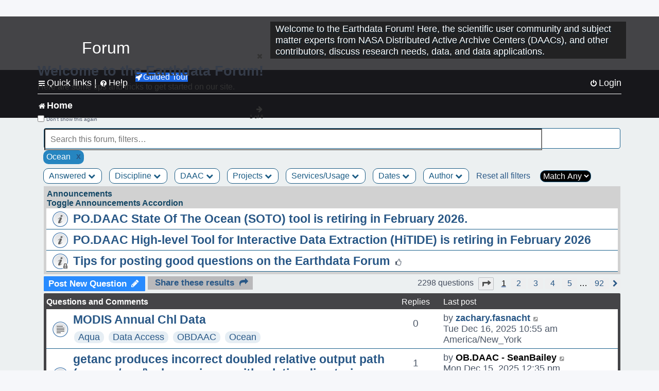

--- FILE ---
content_type: text/html; charset=UTF-8
request_url: https://forum.earthdata.nasa.gov/_custom_get_last_post_date.php
body_size: 12
content:
"1767109358"

--- FILE ---
content_type: text/css
request_url: https://forum.earthdata.nasa.gov/styles/asdc/theme/prosilver_overwrite.css
body_size: 9022
content:
/**
 * This file overwrites CSS styling from prosilver
 */

 /*************************/
 /* 508 Compliance Overwrites */
 .dropdown-extended a.mark_read{
   position: static;
   background: transparent;
   float: right;
   transform: translate(5px, 10px);
 }

/*************************/
/* Sizing and Formatting */
.headerbar{
  margin: 0px;
  padding: 10px 0px;
}
.navbar{
  margin: auto;
  max-width: 100% !important;
}
#page-body{
  margin: 10px 5.5% 60px 5.5%;
  min-height: 450px;
}
.navbar>.inner{
  margin: auto 5%;
}
#site-description > h1, #site-description > p{
  padding: 3px 10px;
  text-shadow: 1.5px 1.5px #081d2b;
}
#site-description{
  width: 57%;
  margin-left: 5%;
}
#page-footer{
  margin-top: 30px;
  padding: 15px 0px;
}
#page-footer > .copyright {
  /* text-align: middle; */
  padding: 0 5.5% 30px 0px;
}
#page-footer > #nasa-footer{
  padding: 0 0px 30px 5.5%;
}

li.header dt, ul.topiclist dt{
  width: 100%;
}

dl.postprofile > dt > a.username{
  word-wrap: break-word;
  max-width: 100%;
}

/**********/
/* Colors */
.wrap{
  min-width: 100% !important;
  background-color: #ecf0f1;;
  border-color: transparent;
  border-radius: 0px;
  padding: 0px;
  border: 0px;
  margin: 0px;
}
.headerbar{
  background-image: url(https://cdn.earthdata.nasa.gov/conduit/upload/10214/mini_magick20181115-6933-ahnzai);
  border-radius: 0px;
}
.navbar, #page-footer{
  background-color: #17171B; /* adjust background color to 7.3:1 contrast ratio */
  border-radius: 0px;
}
#nav-main > li > a, #nav-footer > li, #nav-footer > li > a, .crumb, .crumb > a{
  color: #fff !important;
}
.username{
  font-weight: bold;
}
#legal_message_accordion, #legal_message_accordion__header, #legal_message_accordion__title, .copyright, .footer-copyright>a, .footer-link{
  /* legal message, footer colors */
  background-color: #17171B; /* adjust background color to 7.3:1 contrast ratio */
  color: #fff !important;
}
.forabg, .forumbg{
  background-image: none;
  border-radius: 2px;
}
.row:hover{
  background-color: #f6fafd !important;
}
.row:hover dd.topics, .row:hover dd.posts, .row:hover dd.lastpost, .row:hover dd.views{
  border-left-color: transparent !important;
}
ul.forums, .bg1{
  background-color: #fff;
  background-image: none;
}
.bg2{
  background-color: #fff;
}
.panel.bg2{
  background-color: transparent;
}
.rh_tag, .rh_tag>a{
  /* Toppic tag bubbles */
  background-color: #E6EEF4;
  color: #185172;
}
div.rh_tag {
  margin-top:0.5em;
}
.postbody .rh_tag {
  padding: 1px 8px;
  margin: 3px 2px 2px 2px;
  list-style-type: none;
  display: inline-block;
  text-align: center;
  border-radius: 10px;
}
#tag-group-submit,
.action-bar > .button, .action-bar > .button .icon,
span[title='Jump to'], span[title='Jump to'] .caret, span[title='Jump to'] .icon,
span[title='Jump to'], span[title='Jump to'] .caret, span[title='Jump to'] .icon,
span[title='Topic tools'], span[title='Topic tools'] .caret, span[title='Topic tools'] .icon,
span[title='Quick-mod tools'], span[title='Quick-mod tools'] .caret, span[title='Quick-mod tools'] .icon,
span[title='Question tools'], span[title='Question tools'] .caret, span[title='Question tools'] .icon,
span[title='Display and sorting options'], span[title='Display and sorting options'] .caret, span[title='Display and sorting options'] .icon{
  background-image: none !important;
  background-color: #288BFF !important;
  color: white !important; /* adjust font color to 10.11:1 contrast ratio */
  border: 1px solid #288BFF;
  box-shadow: none !important;
    -webkit-box-shadow: none !important;
  border-radius: 1px;
  font-size: 17px;
}
#tag-group-submit:hover,
.action-bar > .button:hover, .action-bar > .button .icon:hover,
span[title='Jump to']:hover, span[title='Jump to'] .caret:hover, span[title='Jump to'] .icon:hover,
span[title='Topic tools']:hover, span[title='Topic tools'] .caret:hover, span[title='Topic tools'] .icon:hover,
span[title='Quick-mod tools']:hover, span[title='Quick-mod tools'] .caret:hover, span[title='Quick-mod tools'] .icon:hover,
span[title='Question tools']:hover, span[title='Question tools'] .caret:hover, span[title='Question tools'] .icon:hover,
span[title='Display and sorting options']:hover, span[title='Display and sorting options'] .caret:hover, span[title='Display and sorting options'] .icon:hover{
  opacity: 0.9;
  background-image: none !important;
  border: 1px solid #20ce6f;
  text-shadow: none !important;
  box-shadow: none !important;
    -webkit-box-shadow: none !important;
    font-size:17px;
}
.button-search, .button-search-end, .button-search .icon, .button-search-end .icon, .submit-buttons .button1, .submit-buttons .button2, .content .button2{
  font-weight: normal;
  background-image: none !important;
  background-color: #288BFF !important;
  color: #000 !important; /* adjust font color to 10.11:1 contrast ratio */
  border: 1px solid #288BFF;
  text-shadow: none !important;
  box-shadow: none !important;
    -webkit-box-shadow: none !important;
    font-size:17px;
}
.button-search:hover, .button-search-end:hover, .button-search .icon:hover, .button-search-end .icon:hover{
  opacity: 0.9;
  background-image: none !important;
  border: 1px solid #288BFF;
  text-shadow: none !important;
  box-shadow: none !important;
    -webkit-box-shadow: none !important;
}
.icon-button{
  color:#288BFF !important;
}
.button-share{
  font-weight: 600;
  background-image: none !important;
  border: 1px solid #B9B9BB;
  border-color: #B9B9BB; 
  background-color: #B9B9BB !important;
  text-shadow: none !important;
  box-shadow: none !important;
    -webkit-box-shadow: none !important;
  font-size: 17px;
  margin-right: 5px;
    float: left;
    padding: 2px 8px;
}
.search-header .button-search:hover, .search-header .button-search-end:hover{
  border-top-width: 0;
  border-bottom-width: 0;
}
.post_answer, .answer + .post{
  /* Best answer colors */
  background-color: #d5e8f6 !important;
}



.error {
  /* color from Earthdata User Interface Library */
	color: #b3241c;
	font-style: italic;
}

.icon-in_progress {
  color: #2c3e50;
}

.toggle-in_progress{
  color: #4F4F4F; /* adjust font color to 7.13:1 contrast ratio */
  font-size: 26px !important;
}

a.toggle_container-in_progress:focus {
  border-color: #4F4F4F; /* adjust font color to 7.13:1 contrast ratio */
}
a.toggle_container-in_progress:hover {
  border-color: #20ce6f;
}

.toggle-hover-in_progress {
  color: #20ce6f !important;
}

.marked-in_progress, .marked-in_progress > .toggle-in_progress{
  color: #20ce6f !important;
  border-color: #20ce6f !important;
}

.currentUser.icon-in_progress, .currentUser.toggle-in_progress{
  color: #20ce6f;
}

#new-question-main, #new-question-main > .icon{
  background-image: none !important;
  background-color: #20ce6f !important;
  color: #000 !important; /* adjust font color to 10.11:1 contrast ratio */
  border: 1px solid #20ce6f;
  text-shadow: none !important;
  box-shadow: none !important;
    -webkit-box-shadow: none !important;
}

#new-question-main:hover{
  opacity: 0.9;
}

#moderator_comments_log{
  display: none;
}

#moderator_comments_log-header{
  border-radius: 2px;
  background-color: #116e3b;
  border-bottom: none;
}

#moderator_comments_log-header:hover{
  opacity: 0.9;
  background-image: none !important;
  text-shadow: none !important;
  box-shadow: none !important;
    -webkit-box-shadow: none !important;
}

#moderator_comments_log-body{
  background-color: #d3f8e4;
  color: #2c3e50;
}

.moderator_comment, .moderator_comment_content{
  background-color: #a7f1c8;
}

.moderator_comment-text{
  color: #2c3e50;
}

#moderator_comments-modal{
  background-color: #e9fcf1;
  color: #2c3e50;
}
#moderator_comments-modal>textarea{
  background-color: #ffffff;
  color: #2c3e50;
  font-size: 1.2rem;
}

.moderator_comments-modal-button, .confirm_external_link-button, .share_link-button{
  margin: 15px 15px 0px 15px;
}

.forum-compatibility-warning-title {
  color: #e74c3c;
  text-align: center;
}

.forum-compatibility-warning-message {
  color: #323232;
  text-align: center;
}

.bg3.big-column{
  background-color: #d2dde7 !important;
}

/*********/
/* Fonts */
body{
  font-family: "Public Sans", Helvetica, Arial, Verdana, sans-serif;
  font-size: 1em;
}
h1{
  /* Forum name */
  font-family: Inter, Arial, "Open Sans", sans-serif;
}
h2{
  /* Forum header titles */
	font-family: "Inter", Helvetica, "Trebuchet MS", sans-serif;
}
h3{
  /* Sub-headers (also used as post headers, but defined later) */
	font-family: "Inter", Helvetica, sans-serif;
}
h4{
  /* Forum and topic list titles */
	font-family: "Inter", Helvetica, Arial, Verdana, Sans-serif;
}
a.topictitle{
  font-size: 1.3em;
  margin-right: 0px;
}
div.topic-poster  {
    visibility: hidden;
    position: absolute;
    overflow: hidden;
}
.postbody .content{
  font-size: 1.2em;
}
.footer-row{
  font-size: 1.1em;
}
.smiley-box img{
  padding:0px;
}
.smilies{
  padding:0px;
}
.pm_unread{
  background-color:#D2DDE7;
  color: #20456A; /* testing this font color for accessibilty */
}


--- FILE ---
content_type: application/javascript
request_url: https://status.earthdata.nasa.gov/assets/banner_widget.js
body_size: 19086
content:
/* banner_widget.js
 * earth data notification banner functionality client-side library
 *
 * This javascript library provides customers with the ability to add a banner
 * on their site to inform users of notifications.
 *
 * To add the earthdata notification banner please add
 * <pre> <div id="earthdata-notification-banner"></div> <pre>
 *
 */
(function() {

  // Borrowed from Underscore

  // Gets the index of the specified element in the array.
  function indexOf(array, element) {
    if (array.indexOf) { return array.indexOf(element); }

    for (var i = 0; i < array.length; ++i) {
      if (array[i] == element) {
        return i;
      }
    }

    return -1;
  };

  // Joins the elements of the array into a single string, joined by an
  // (optional) separator.
  function join(array, separator) {
    var result = "";
    for (var i = 0; i < array.length; ++i) {
      if (i != 0 && separator) {
        result += separator;
      }

      result += array[i];
    }

    return result;
  };

  // Subscribes to the specified event.
  function listen(target, eventName, handler) {
    if (target.addEventListener) {
      target.addEventListener(eventName, handler, false);
    }
    else if (target.attachEvent) {
      target.attachEvent('on' + eventName, handler);
    }
    else {
      throw 'Could not subscribe to event ' + eventName;
    }
  };

  function removeListen(target, eventName, handler) {
  if (target.removeEventListener)
    target.removeEventListener(eventName, handler, false);
  else if (target.detachEvent)
    target.detachEvent('on' + eventName, handler);
  }

  // Trims leading/trailing whitespace from the string.
  function trim(input) {
    if (input.trim) { return input.trim(); }
    return (input.match(/^\s*(.*?)\s*$/)[1]);
  };

  // Adds a CSS class to the target.
  // Returns true if the class was not already present.
  function addClass(target, className) {
    classes = (target.className || '').split(/\s+/);
    if (indexOf(classes, className) == -1) {
      classes.push(className);
      target.className = trim(join(classes, ' '));
      return true;
    }
    return false;
  };

  // Removes a CSS class from the target.
  // Returns true if the class was found.
  function removeClass(target, className) {
    classes = (target.className || '').split(/\s+/);
    var index = indexOf(classes, className);
    if (index > -1) {
      classes.splice(index, 1);
      target.className = trim(join(classes, ' '))
        return true;
    }
    return false;
  };

  // Manages dismissible banner information in localStorage
  var dismissibleBannerLocalStorage = {

    localStoragePrefix: "ed-dismiss-banner-",
    store: function(element) {
      localStorage.setItem(dismissibleBannerLocalStorage.localStoragePrefix + element.id, "dismissed");
    },
    isDismissed: function(id) {
      var dismissed = localStorage.getItem(dismissibleBannerLocalStorage.localStoragePrefix + id)
      if(dismissed == null) {
        return false;
      }
      return true;
    }

  }
  // Notification Id used to create notification banner elements and to manage their dismissed status in local storage
  function notificationBannerId(notification) {
    return "notification-" + notification.id + "-" + notification.updated_at;
  }

  // Gets the closest ancestor element with given class
  function ancestorWithClass(el, cls) {
    while ((el = el.parentElement) && !el.classList.contains(cls));
    return el;
  }

  // Function called onclick to dismiss notification banner
  function closeFunction(e) {
    var dismissibleBannerElement = ancestorWithClass(e.target, "eui-banner");
    dismissibleBannerLocalStorage.store(dismissibleBannerElement);
    hide(dismissibleBannerElement);
    e.preventDefault();
  }

  function getNotificationDismissalElement() {
      var dismiss = document.createElement('DIV');
      addClass(dismiss,"notification-dismiss")
      var dismissElement = document.createElement('a');
      dismissElement.href = 'javascript:void(0);';
      dismissElement.title = 'Dismiss banner';
      dismissElement.style = 'float: right; vertical-align: middle;';
      closeIcon = `<svg
              width="15"
              height="15"
              viewBox="0 0 20 20"
              fill="none"
              version="1.1"
              id="svg4"
              xmlns="http://www.w3.org/2000/svg"
              xmlns:svg="http://www.w3.org/2000/svg">
              <defs
                id="defs8" />
              <path
                fill-rule="evenodd"
                clip-rule="evenodd"
                d="M8.58143 10.0006L-0.000698447 18.5828L1.4156 19.9949L9.99564 11.4149L18.5821 20.0013L19.9984 18.5892L11.4099 10.0006L19.9984 1.41213L18.5821 0L9.99564 8.58643L1.41239 0.00317653L-0.00390625 1.41531L8.58143 10.0006Z"
                fill="white"
                id="path795"
                style="fill:#fff;fill-opacity:1" />
            </svg>`
      
      listen(dismissElement, "click", closeFunction);

      var i = document.createElement('i');
      addClass(i, "eui-icon eui-fa-times-circle");
      dismissElement.appendChild(i);
      dismiss.appendChild(dismissElement);
      dismissElement.innerHTML = closeIcon
      return dismiss;
  }

  function getNotificationTypeElement(type) {
      var typeIconElement = document.createElement('DIV');
      addClass(typeIconElement,"notification-type");
      if (type == "outage"){
        notificationIcon = `<svg
          width="30"
          height="26.25"
          viewBox="0 0 24 21"
          fill="none"
          version="1.1"
          id="svg4"
          xmlns="http://www.w3.org/2000/svg"
          xmlns:svg="http://www.w3.org/2000/svg">
          <defs
            id="defs8" />
          <path
            fill-rule="evenodd"
            clip-rule="evenodd"
            d="M13.349 0.764875C12.7751 -0.252192 11.3103 -0.252191 10.7364 0.764876L0.734908 18.4878C0.170626 19.4877 0.893096 20.725 2.04125 20.725H22.0441C23.1923 20.725 23.9148 19.4877 23.3505 18.4878L13.349 0.764875ZM10.943 5.99999H13.0016V15H10.943V5.99999ZM10.943 16H13.0016V18.3H10.943V16Z"
            fill="white"
            id="path795"
            style="fill:#fff;fill-opacity:1" />
        </svg>`
      } else if (type =="message") {
         notificationIcon = `<svg
            width="28.75"
            height="28.75"
            viewBox="0 0 23 23"
            fill="none"
            version="1.1"
            id="svg4"
            xmlns="http://www.w3.org/2000/svg"
            xmlns:svg="http://www.w3.org/2000/svg">
            <defs
              id="defs8" />
            <path
              fill-rule="evenodd"
              clip-rule="evenodd"
              d="M11.35 21.7016C17.0661 21.7016 21.7 17.0677 21.7 11.3516C21.7 5.63544 17.0661 1.00159 11.35 1.00159C5.63385 1.00159 1 5.63544 1 11.3516C1 17.0677 5.63385 21.7016 11.35 21.7016ZM10 5.00159H12.5V7.30159H10V5.00159ZM10 8.82971H12.5V16.8297H10V8.82971Z"
              fill="white"
              id="path795"
              style="fill:#fff;fill-opacity:1" />
          </svg>`
      } else {
        notificationIcon = `<svg
          width="30"
          height="28.75"
          viewBox="0 0 24 23"
          fill="none"
          version="1.1"
          id="svg4"
          xmlns="http://www.w3.org/2000/svg"
          xmlns:svg="http://www.w3.org/2000/svg">
          <defs
            id="defs8" />
          <path
            fill-rule="evenodd"
            clip-rule="evenodd"
            d="M11.9992 21.85C17.9639 21.85 22.7992 17.2162 22.7992 11.5C22.7992 5.78388 17.9639 1.15002 11.9992 1.15002C6.03454 1.15002 1.19922 5.78388 1.19922 11.5C1.19922 17.2162 6.03454 21.85 11.9992 21.85ZM10.7992 14.95V4.60002H13.1992V14.95H10.7992ZM10.7992 18.4V16.1H13.1992V18.4H10.7992Z"
            fill="white"
            id="path795"
            style="fill:#fff;fill-opacity:1" />
        </svg>`
      }
      typeIconElement.innerHTML = notificationIcon
      return typeIconElement;
  }

  function createNotificationMessageElement(notification, notificationMessageElement, showingFull){
    notificationMessageElement.innerHTML = notification.message.substring(0, 115);
    var learnMore = document.createElement('a');
    learnMore.href = 'javascript:void(0);';
    learnMore.title = 'Learn More';
    addClass(learnMore, 'notification-body');

    // add listener for the opposite of the current toggle
    listen(learnMore, "click",  () => { toggleEntireNotification(event, notification, !showingFull) });

    learnMoreIcon = `... Learn More <svg
      width="15"
      height="15"
      viewBox="0 0 20 20"
      fill="none"
      version="1.1"
      id="svg4"
      transform="rotate(${showingFull ? 180 : 0})"
      xmlns="http://www.w3.org/2000/svg"
      xmlns:svg="http://www.w3.org/2000/svg">
      <defs
        id="defs8" />
      <path
        fill-rule="evenodd"
        clip-rule="evenodd"
        d="M10 12.6378L18.0821 4.5L20 6.43111L10 16.5L-8.44115e-08 6.43111L1.9179 4.5L10 12.6378Z"
        fill="white"
        id="path691"
        style="fill:#fff;fill-opacity:1" />
        "
    </svg>`
    learnMore.innerHTML = learnMoreIcon
    notificationMessageElement.appendChild(learnMore);
  }

  function toggleEntireNotification(e, notification, openToggle) {
    var notificationElement = ancestorWithClass(e.target, "eui-banner");

    // clear the current notification banner
    notificationElement.innerHTML = '';

    // make notification banner correct color and add correct icon
    var notificationTypeElement = getNotificationTypeElement(notification.notification_type);
    notificationElement.appendChild(notificationTypeElement);

    // make new div that holds the message
    var notificationMessageElement = document.createElement('DIV');
    addClass(notificationMessageElement, 'notification-message')

    createNotificationMessageElement(notification, notificationMessageElement, openToggle);
    
    if(openToggle) {
      // user clicked Learn More, need to display full message
      var fullNotificationMessageElement = document.createElement('DIV');
      addClass(fullNotificationMessageElement, 'notification-message-full');
      
      var fullMessageP = document.createElement('P');
      fullMessageP.innerHTML = notification.message;
      fullNotificationMessageElement.appendChild(fullMessageP);
      notificationMessageElement.appendChild(fullNotificationMessageElement);     
    } 
      
    notificationElement.appendChild(notificationMessageElement);

    if (notification.dismissible) {
      var dismissElement = getNotificationDismissalElement();
      notificationElement.appendChild(dismissElement);
    } else {
      // append empty div to maintain spacing when notification is not dismissable
      var emptyDismiss = document.createElement('DIV');
      addClass(emptyDismiss,"notification-dismiss")
      notificationElement.appendChild(emptyDismiss);
    }
    e.preventDefault();
  }  

  // Hides elements
  function hide(elements) {
    elements = elements.length ? elements : [elements];
    for (var index = 0; index < elements.length; index++) {
      elements[index].style.display = 'none';
    }
  }

  var documentLoader = (function() {
    return {
             done: function(fn) {
               if (document.readyState != 'loading') {
                 fn();
               } else if (document.addEventListener) {
                 document.addEventListener('DOMContentLoaded', fn);
                } else {
                 document.attachEvent('onreadystatechange', function() {
                   if (document.readyState != 'loading')
                     fn();
                 });
                }
             }
    };
  }());

    /**
     * This reads the notifications using api specified by the <pre>url</pre> and
     * invokes the <pre>callback</pre> function with api response
     */
  function getBanner(url, callback) {
    var request = new XMLHttpRequest();
    request.onreadystatechange = function() {
      if (request.readyState == 4 && request.status == 200) {
        callback(request.responseText);
      }
    }
    request.open('GET', url);
    request.send();
  }

  function applicablePage(notification) {
    if(notification.path != null) {
      var path = trim(notification.path);
      if(path.length > 1) {
        var page_path = document.location.pathname;
        if (page_path.indexOf(path) === 0) {
          return true;
        }
        else return false;
      }
      else return true;
    }
    return true;
  }

  /**
   * Returns banner html divs for the notifications
   */
  function notificationBanner(bannerElement, notifications) {
    var div_html = "";
    for (i = 0; i < notifications.length; i++) {
      if(applicablePage(notifications[i]) && !dismissibleBannerLocalStorage.isDismissed(notificationBannerId(notifications[i]))) {
        bannerElement.appendChild(notificationBannerSnippet(notifications[i]));
      }
    }
  }

  /**
   * Creates the html elements for the banner
   * @param {notification}
   * <pre>
   *   <div id='@id' class='eui-banner @classes'>@message
   *     <a href='javascript:void(0)' class='ed-status-banner__dismiss' title='Dismiss banner'>
   *       <i class='eui-icon eui-fa-times-circle'></i>
   *     </a>
   *   </div>
   * </pre>
   */
  function notificationBannerSnippet(notification) {
    var classes = "";
    switch(notification.notification_type) {
      case 'outage':
        classes = "ed-status-banner--danger eui-danger-status"; break;
      case 'alert':
        classes = "ed-status-banner--warn eui-warn-status"; break;
      case 'message':
        classes = "ed-status-banner--info eui-info-status"; break;
    }

    var notificationElement = document.createElement('DIV');
    notificationElement.id = notificationBannerId(notification);
    addClass(notificationElement, "notification eui-banner " + classes);

    var notTypeElement= getNotificationTypeElement(notification.notification_type);
    notificationElement.appendChild(notTypeElement);

    var notificationMessageElement = document.createElement('DIV');
    addClass(notificationMessageElement, 'notification-message')

    if (notification.message.length > 115) {
      createNotificationMessageElement(notification, notificationMessageElement, false);
    } else {
      notificationMessageElement.innerHTML = notification.message;
    }

    notificationElement.appendChild(notificationMessageElement);


    if (notification.dismissible) {
      var dismissElement = getNotificationDismissalElement();
      notificationElement.appendChild(dismissElement);
    }

    return notificationElement;
  }

  /**
   * Returns json object array from the string. Expects json objects to have
   * <pre>updated_at</pre>
   *
   * @param {string} String representaiton of json array
   *
   * @return {array} of notifications as json objects sorted on updated_at
   */
  function getJsonNotifications(jsonText) {
    var jsonObj = JSON.parse(jsonText).notifications;

    jsonObj.sort(
      function(n1, n2) {
        if (n1.updated_at < n2.updated_at)
          return 1;
        if (n2.updated_at < n1.updated_at)
          return -1;
        return 0;
      }
    );

    return jsonObj;
  }

  /**
   * Returns whether the notification window is ongoing
   *
   * @param {date} Starttime of the notification window
   * @param {date} Endtime of the notification window
   *
   * @return true if starttime <= now < endtime
   *         false otherwise
   */
  function isOngoing(starttime, endtime) {
    var now = Date.now();

    if (starttime <= now && endtime > now) {
      return true;
    } else return false;
  };

  /**
   * Workarounds for specific client application issues.
   * Each of these workarounds combines a predicate function to determine
   * whether the workaround is necessary in the current context, and a set of
   * callbacks to invoke at particular stages. These callbacks are:
   * * beforeInit
   *   When the banner_widget.js is first loaded, before any banners are added.
   * * afterInit
   *   After references to additional assets (icon font, banner CSS) are added,
   *   but before any banners are added.
   * * onComplete
   *   When any banners/notifications have been added and banner_widget.js is
   *   done.
   */
  var workarounds = {};

  /**
   * Provokes a "resize" event on the window so that any elements sized/positioned
   * by JS in the client app will updated. Currently only applies to Confluence
   * (to fix the floating navigation sidebar).
   */
  workarounds.issueWindowResize = {
    applies: function () {
      return /wiki(\.[a-z]+)?\.earthdata\.nasa\.gov/.test(window.location);
    },
    onComplete: function () {
      if (typeof Event === 'function') {
        // Modern browsers
        window.dispatchEvent(new Event('resize'));
      } else if (typeof document.createEvent === 'function') {
        // Old IE
        var event = document.createEvent('HTMLEvents');
        event.initEvent('resize', true, true);
        window.dispatchEvent(event);
      }
    }
  };

  /**
   * Executes all applicable workarounds that have registered the specified
   * callback (e.g. 'onComplete', 'onInit').
   */
  workarounds.execute = function (callback) {
    for (var key in workarounds) {
      if (workarounds.hasOwnProperty(key) && key !== 'execute') {
        var workaround = workarounds[key];
        if (typeof workaround.applies === 'function' && workaround.applies()) {
          if (workaround.hasOwnProperty(callback) && typeof workaround[callback] === 'function') {
            workaround[callback]();
          }
        }
      }
    }
  };

  function main() {
    documentLoader.done(function() {
      workarounds.execute('beforeInit');

      var domain = window.location.protocol + "//" + window.location.host;
      var apiURL = "https://status.earthdata.nasa.gov/api/v1/notifications?domain=" + domain;

      var bannerElement = document.getElementById('earthdata-notification-banner');

      if(bannerElement !== null) {

        var link1 = document.createElement('link');
        link1.rel = 'stylesheet';
        link1.type = 'text/css';
        link1.href = 'https://status.earthdata.nasa.gov/assets/banner_widget-c771dd03c0071fe231bc2f882ca95202b99e22b7d71f85034a31828e91ee7e38.css';

        var link2 = document.createElement('link');

        link2.rel = 'stylesheet';
        link2.type = 'text/css';
        link2.href = 'https://cdn.earthdata.nasa.gov/eui/1.1.3/eui-icon-library.css';


        var head = document.getElementsByTagName('head');
        if (head.length > 0) {
          head[0].appendChild(link1);
          head[0].appendChild(link2);
        }

        workarounds.execute('afterInit');

        getBanner(apiURL, function(data) {
          var jsonObjs = getJsonNotifications(data);
          if (jsonObjs.length > 0) {
            notificationBanner(bannerElement, jsonObjs)
          }
          workarounds.execute('onComplete');
        });
      }
    });
  }

  main();
})();



--- FILE ---
content_type: application/javascript
request_url: https://forum.earthdata.nasa.gov/scripts/main.js
body_size: 6162
content:
/**
  Import functions
**/
// Import functions to be run on all pages
import confirmExternalLinks from '/scripts/all/confirm_external_links.js';
import earthdataLogout from '/scripts/all/earthdata_logout.js';
import forumBrowserCompatibility from '/scripts/all/forum_browser_compatibility.js';
import nasaFooter from '/scripts/all/nasa_footer.js';
import navbarMCP from '/scripts/all/navbar_mcp.js';
import quickLinks from '/scripts/all/quick_links.js'
import redirectAfterLogin from '/scripts/all/redirect_after_login.js';
import unapprovedPosts from '/scripts/all/unapproved_posts.js';

// Import functions to be run on index.php
import ucpFavTags from '/scripts/index/ucp_fav_tags.js';

// Import functions to be run on viewforum.php
import sortOptions from '/scripts/viewforum/sort_options.js';
import topicsInProgress_viewforum from '/scripts/viewforum/topics_in_progress_viewforum.js';
import shareButtonModal from '/scripts/all/share_button_modal.js';
import facetedSearch from '/scripts/search/faceted_search.js';

// Import functions to be run on viewtopic.php
import moderatorComments from '/scripts/viewtopic/moderator_comments.js';
import modifyDeleteOptions from '/scripts/viewtopic/modify_delete_options.js';
import topicsInProgress_viewtopic from '/scripts/viewtopic/topics_in_progress_viewtopic.js';

// Import functions to be run on posting.php
import legalMessage from '/scripts/posting/legal_message.js';
import postingAttachments from '/scripts/posting/posting_attachments.js';
import postingNewUser from '/scripts/posting/posting_new_user.js';
import postingTags from '/scripts/posting/posting_tags.js';
import preventFirstPostDelete from '/scripts/posting/prevent_first_post_delete.js';
import getStickQuestion from '/scripts/posting/get_stick_question.js';

// Import functions to be run on mcp.php
import postingTagsMCP from '/scripts/mcp/posting_tags_mcp.js';

// Import functions to be run on app.php/daac-resources
import daacResources from '/scripts/daac-resources/daac_resources.js';

// Import functions to be run on app.php/tag
import showTag from '/scripts/tag/show_tag.js';

/**
  Execute imported functions
**/
// Execute the following functions on every page of the forum
  // Display an alert message if a user clicks on a link that redirects them to an external website
  confirmExternalLinks();
  // Logout users from Earthdata as well as ED Forum on logout
  earthdataLogout();
  // Check the browser of the user, and determine if the forum supports this browser
  forumBrowserCompatibility();
  // Add NASA official information in the footer in order to comply with LaRC web requirements
  nasaFooter();
  // Add an MCP link in the navbar whenever it is not displayed
  navbarMCP();
  // Append new custom links to the Quick Links dropdown in the navbar header
  quickLinks();
  // Properly redirect users to the previously visited page after login.
  redirectAfterLogin();
  // Hide "Approve" and "Disapprove" buttons from being visible to Newly Registered Users when viewing unapproved posts
  unapprovedPosts();

if (window.location.pathname === "/ucp.php") {
  // Add the tag group dropdowns to the UCP panel for managing favorite tags
  ucpFavTags();
}else if (window.location.pathname.indexOf("viewforum.php") > -1) {
// Only execute the following functions of this file if visiting viewforum.php
  // Copy the sort options that are currently at the bottom to the top, giving each form element a unique id
  sortOptions();
  // Add the 'in progress' icons on viewforum page, next to the topic names
  topicsInProgress_viewforum();
  // Put a heart icon next to each favorited tag
  markFavoriteTags();
  // Add functionality for faceted search
  facetedSearch();
  // Create modal for share these results button
  shareButtonModal();
}else if (window.location.pathname.indexOf("viewtopic.php") > -1) {
// Only execute the following functions of this file if visiting viewtopic.php
  // Add an area below the topic title for moderators to add comments other moderators to read regarding the topic
  moderatorComments();
  // Prevent users and moderators from deleting the first post in a topic
  modifyDeleteOptions();
  // Add the 'in progress' icons on viewtopic page, next to the topic names
  topicsInProgress_viewtopic();
  // Put a heart icon next to each favorited tag
  markFavoriteTags();
}else if((window.location.pathname.indexOf("posting.php") > -1)){
// Only execute the following functions of this file if visiting app.php/posting.php
  // Append legal message only if when a user is creating a post
  legalMessage();
  // Append attachment standards info under Attachments on the posting page
  postingAttachments();
  // Modify the confirmation message shown to Newly Registered Users after creating a post
  postingNewUser();
  // Add topic tag dropdowns and functionality to assign tags to posts when creating or modifying posts
  postingTags();
  // Prevent users from deleting the first post in each topic
  preventFirstPostDelete();
  // Check type of question to see if sticky time needs to be set
  getStickQuestion();
}else if((window.location.pathname.indexOf("mcp.php") > -1)){
// Only execute the following functions of this file if visiting mcp.php
  // Add topic tag bubbles to appropriate posts when reviewed by moderators
  postingTagsMCP();
}else if((window.location.pathname.indexOf("app.php/daac-resources") > -1)){
// Only execute the following functions of this file if visiting app.php/daac-resources
  // Append DAAC Resources content HTML
  daacResources();
}else if((window.location.pathname.indexOf("app.php/tag") > -1)){
// Only execute the following functions of this file if visiting app.php/tag
  // Display the topics that correspond to all of the tags that were selected from the main page,
  // similar to the look in the General Forum page.
  showTag();
  // Append appropriate breadcrumb of the selected tags on the navbar
  tagBreadcrumb('pathname');
  // Put a heart icon next to each favorited tag
  markFavoriteTags();
}
if((document.referrer.indexOf("app.php/tag") > -1) && window.location.pathname.indexOf("viewtopic.php") > -1){
  tagBreadcrumb('referrer');
}


--- FILE ---
content_type: application/javascript
request_url: https://forum.earthdata.nasa.gov/scripts/viewtopic/modify_delete_options.js
body_size: 900
content:
/***
  This file
  * prevents users and moderators for deleting the first post in a topic
**/
export default modifyDeleteOptionsforTopic;

// Execute all functions to change the the delete options for the topics
// by default phpBB gives a delete post option.  We want to change that to
// detele topic.
function modifyDeleteOptionsforTopic(){
  // check to see if we are on the first page of results,
  // if we are hide the delete putton on the first post
  let currentURLObject = new URL(window.location.href);
  let start = currentURLObject.searchParams.get('start');
  // Only execute on first page of viewtopic.php
  if (start == null){
    $('.post-buttons').each(function(index, buttons){
      // Only execute on first post of viewtopic.php
      if(index == 0){
        // Hide delete button
        $(buttons).children('li').children('a[title="Delete post"]').hide();
      }
    })
  }
}
